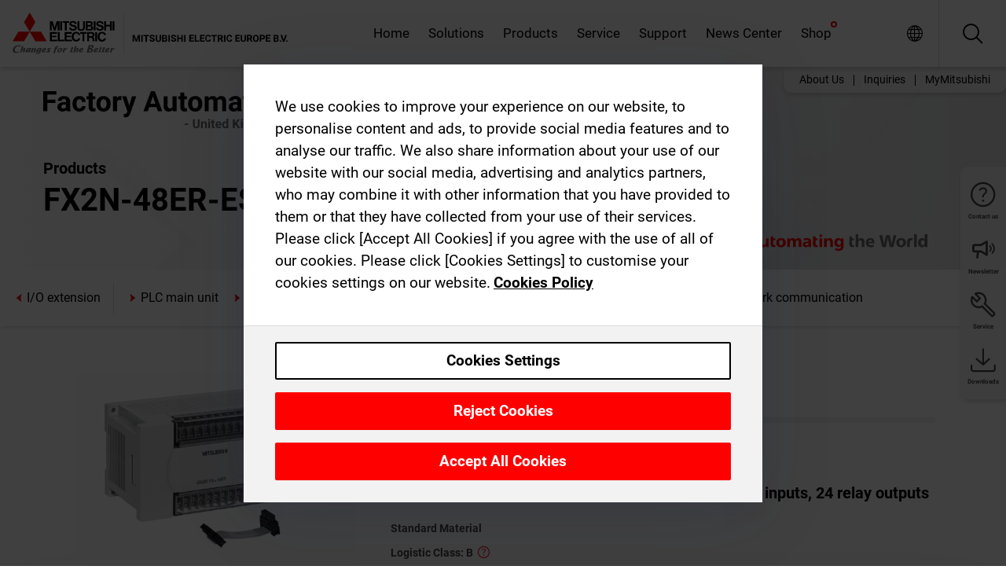

--- FILE ---
content_type: text/html; charset=utf-8
request_url: https://gb.mitsubishielectric.com/fa/products/cnt/plc/plc_fx/io-extension/fx2n-48er-es-ul.html
body_size: 12698
content:
<!DOCTYPE html><html lang="en-GB"><head><meta charSet="utf-8"/><meta name="viewport" content="width=device-width, initial-scale=1, maximum-scale=1, shrink-to-fit=no"/><meta name="description" content="Both &#x27;I/O Extension Units&#x27; with a built-in power supply and &#x27;I/O Extension Blocks&#x27; without a power supply are available in various I/O sizes and configurations."/><link rel="apple-touch-icon" sizes="180x180" href="/fa/_next/static/files/src/images/favicon/apple-touch-icon.a576e94e16661c7486e77fc16ca74afa.png"/><link rel="icon" type="image/png" sizes="32x32" href="/fa/_next/static/files/src/images/favicon/favicon-32x32.78b701aef25d51d878e4878571162938.png"/><link rel="icon" type="image/png" sizes="16x16" href="/fa/_next/static/files/src/images/favicon/favicon-16x16.2e8beea163ac4c258396a70fd1d4b03e.png"/><link rel="shortcut icon" href="/fa/_next/static/files/src/images/favicon/favicon.2fc59d6a311c8314039bf50a4b6cef3a.ico"/><link rel="manifest" href="/fa/_next/static/files/src/images/favicon/site.54961a6d8d02f30f416e4abae904e1ef.webmanifest" crossorigin="use-credentials"/><link rel="mask-icon" href="/fa/_next/static/files/src/images/favicon/safari-pinned-tab.23ac0e0c500b73aec26f41cff45a2b2f.svg" color="#e40520"/><meta name="msapplication-TileColor" content="#ffffff"/><meta name="msapplication-config" content="/fa/_next/static/files/src/images/favicon/browserconfig.3ac082469a9d37ced95b0b9cb788ad07.xml"/><meta name="theme-color" content="#ffffff"/><title>FX2N-48ER-ES/UL</title><link rel="canonical" href="https://gb.mitsubishielectric.com/fa/products/cnt/plc/plc_fx/io-extension/fx2n-48er-es-ul.html"/><link rel="alternate" hrefLang="no" href="https://no.mitsubishielectric.com/fa/products/cnt/plc/plc_fx/io-extension/fx2n-48er-es-ul.html"/><link rel="alternate" hrefLang="en-NO" href="https://no.mitsubishielectric.com/fa/no_en/products/cnt/plc/plc_fx/io-extension/fx2n-48er-es-ul.html"/><link rel="alternate" hrefLang="uk" href="https://ua.mitsubishielectric.com/fa/products/cnt/plc/plc_fx/io-extension/fx2n-48er-es-ul.html"/><link rel="alternate" hrefLang="en-UA" href="https://ua.mitsubishielectric.com/fa/ua_en/products/cnt/plc/plc_fx/io-extension/fx2n-48er-es-ul.html"/><link rel="alternate" hrefLang="sv" href="https://se.mitsubishielectric.com/fa/products/cnt/plc/plc_fx/io-extension/fx2n-48er-es-ul.html"/><link rel="alternate" hrefLang="en-SE" href="https://se.mitsubishielectric.com/fa/se_en/products/cnt/plc/plc_fx/io-extension/fx2n-48er-es-ul.html"/><link rel="alternate" hrefLang="en-IE" href="https://ie.mitsubishielectric.com/fa/products/cnt/plc/plc_fx/io-extension/fx2n-48er-es-ul.html"/><link rel="alternate" hrefLang="en-GB" href="https://gb.mitsubishielectric.com/fa/products/cnt/plc/plc_fx/io-extension/fx2n-48er-es-ul.html"/><link rel="alternate" hrefLang="tr" href="https://tr.mitsubishielectric.com/fa/products/cnt/plc/plc_fx/io-extension/fx2n-48er-es-ul.html"/><link rel="alternate" hrefLang="en-TR" href="https://tr.mitsubishielectric.com/fa/tr_en/products/cnt/plc/plc_fx/io-extension/fx2n-48er-es-ul.html"/><link rel="alternate" hrefLang="bg" href="https://bg.mitsubishielectric.com/fa/products/cnt/plc/plc_fx/io-extension/fx2n-48er-es-ul.html"/><link rel="alternate" hrefLang="ro" href="https://ro.mitsubishielectric.com/fa/products/cnt/plc/plc_fx/io-extension/fx2n-48er-es-ul.html"/><link rel="alternate" hrefLang="sl" href="https://si.mitsubishielectric.com/fa/products/cnt/plc/plc_fx/io-extension/fx2n-48er-es-ul.html"/><link rel="alternate" hrefLang="sk" href="https://sk.mitsubishielectric.com/fa/products/cnt/plc/plc_fx/io-extension/fx2n-48er-es-ul.html"/><link rel="alternate" hrefLang="en-SK" href="https://sk.mitsubishielectric.com/fa/sk_en/products/cnt/plc/plc_fx/io-extension/fx2n-48er-es-ul.html"/><link rel="alternate" hrefLang="cs" href="https://cz.mitsubishielectric.com/fa/products/cnt/plc/plc_fx/io-extension/fx2n-48er-es-ul.html"/><link rel="alternate" hrefLang="en-CZ" href="https://cz.mitsubishielectric.com/fa/cz_en/products/cnt/plc/plc_fx/io-extension/fx2n-48er-es-ul.html"/><link rel="alternate" hrefLang="hu" href="https://hu.mitsubishielectric.com/fa/products/cnt/plc/plc_fx/io-extension/fx2n-48er-es-ul.html"/><link rel="alternate" hrefLang="en-HU" href="https://hu.mitsubishielectric.com/fa/hu_en/products/cnt/plc/plc_fx/io-extension/fx2n-48er-es-ul.html"/><link rel="alternate" hrefLang="pl" href="https://pl.mitsubishielectric.com/fa/products/cnt/plc/plc_fx/io-extension/fx2n-48er-es-ul.html"/><link rel="alternate" hrefLang="en-PL" href="https://pl.mitsubishielectric.com/fa/pl_en/products/cnt/plc/plc_fx/io-extension/fx2n-48er-es-ul.html"/><link rel="alternate" hrefLang="es" href="https://es.mitsubishielectric.com/fa/products/cnt/plc/plc_fx/io-extension/fx2n-48er-es-ul.html"/><link rel="alternate" hrefLang="fr" href="https://fr.mitsubishielectric.com/fa/products/cnt/plc/plc_fx/io-extension/fx2n-48er-es-ul.html"/><link rel="alternate" hrefLang="en-FR" href="https://fr.mitsubishielectric.com/fa/fr_en/products/cnt/plc/plc_fx/io-extension/fx2n-48er-es-ul.html"/><link rel="alternate" hrefLang="it" href="https://it.mitsubishielectric.com/fa/products/cnt/plc/plc_fx/io-extension/fx2n-48er-es-ul.html"/><link rel="alternate" hrefLang="en-IT" href="https://it.mitsubishielectric.com/fa/it_en/products/cnt/plc/plc_fx/io-extension/fx2n-48er-es-ul.html"/><link rel="alternate" hrefLang="nl-BE" href="https://be.mitsubishielectric.com/fa/products/cnt/plc/plc_fx/io-extension/fx2n-48er-es-ul.html"/><link rel="alternate" hrefLang="nl" href="https://nl.mitsubishielectric.com/fa/products/cnt/plc/plc_fx/io-extension/fx2n-48er-es-ul.html"/><link rel="alternate" hrefLang="de" href="https://de.mitsubishielectric.com/fa/products/cnt/plc/plc_fx/io-extension/fx2n-48er-es-ul.html"/><link rel="alternate" hrefLang="en-DE" href="https://de.mitsubishielectric.com/fa/de_en/products/cnt/plc/plc_fx/io-extension/fx2n-48er-es-ul.html"/><link rel="alternate" hrefLang="en" href="https://emea.mitsubishielectric.com/fa/products/cnt/plc/plc_fx/io-extension/fx2n-48er-es-ul.html"/><link rel="alternate" hrefLang="x-default" href="https://emea.mitsubishielectric.com/fa/products/cnt/plc/plc_fx/io-extension/fx2n-48er-es-ul.html"/><meta name="next-head-count" content="46"/><link data-next-font="" rel="preconnect" href="/" crossorigin="anonymous"/><link rel="preload" href="/fa/_next/static/css/6943b53e47f56299.css" as="style"/><link rel="stylesheet" href="/fa/_next/static/css/6943b53e47f56299.css" data-n-g=""/><link rel="preload" href="/fa/_next/static/css/7809bb7da834c5e4.css" as="style"/><link rel="stylesheet" href="/fa/_next/static/css/7809bb7da834c5e4.css"/><link rel="preload" href="/fa/_next/static/css/5caab035cf548dcb.css" as="style"/><link rel="stylesheet" href="/fa/_next/static/css/5caab035cf548dcb.css"/><link rel="preload" href="/fa/_next/static/css/36169cc6e70816b8.css" as="style"/><link rel="stylesheet" href="/fa/_next/static/css/36169cc6e70816b8.css"/><link rel="preload" href="/fa/_next/static/css/b03faed2e3a1e386.css" as="style"/><link rel="stylesheet" href="/fa/_next/static/css/b03faed2e3a1e386.css"/><link rel="preload" href="/fa/_next/static/css/4e91afc5fcde397d.css" as="style"/><link rel="stylesheet" href="/fa/_next/static/css/4e91afc5fcde397d.css"/><link rel="preload" href="/fa/_next/static/css/52ff5c062de323c4.css" as="style"/><link rel="stylesheet" href="/fa/_next/static/css/52ff5c062de323c4.css"/><link rel="preload" href="/fa/_next/static/css/51b63c09a4fcbb25.css" as="style"/><link rel="stylesheet" href="/fa/_next/static/css/51b63c09a4fcbb25.css"/><link rel="preload" href="/fa/_next/static/css/2fe377d54ccd8bcc.css" as="style"/><link rel="stylesheet" href="/fa/_next/static/css/2fe377d54ccd8bcc.css"/><link rel="preload" href="/fa/_next/static/css/8b45db3e4b79d76d.css" as="style"/><link rel="stylesheet" href="/fa/_next/static/css/8b45db3e4b79d76d.css"/><link rel="preload" href="/fa/_next/static/css/319b433f6d83b539.css" as="style"/><link rel="stylesheet" href="/fa/_next/static/css/319b433f6d83b539.css"/><link rel="preload" href="/fa/_next/static/css/8d246778fae1cbd3.css" as="style"/><link rel="stylesheet" href="/fa/_next/static/css/8d246778fae1cbd3.css"/><link rel="preload" href="/fa/_next/static/css/6e3d3207063d673d.css" as="style"/><link rel="stylesheet" href="/fa/_next/static/css/6e3d3207063d673d.css"/><noscript data-n-css=""></noscript><script defer="" nomodule="" src="/fa/_next/static/chunks/polyfills-42372ed130431b0a.js"></script><script defer="" src="/fa/_next/static/chunks/9039.ca826586d239fee1.js"></script><script defer="" src="/fa/_next/static/chunks/5399.58e2aac638b4d14e.js"></script><script defer="" src="/fa/_next/static/chunks/i18n-en.efd5ac3e94df725f.js"></script><script defer="" src="/fa/_next/static/chunks/9762.b57a9bf4ad2d671b.js"></script><script defer="" src="/fa/_next/static/chunks/4761-0063ed188b43a65f.js"></script><script defer="" src="/fa/_next/static/chunks/851.e8e443f58082611c.js"></script><script defer="" src="/fa/_next/static/chunks/2848.5bee2b4013ed37d3.js"></script><script defer="" src="/fa/_next/static/chunks/4474.033f76711d47eea8.js"></script><script defer="" src="/fa/_next/static/chunks/8834-17b125b1bbfb86f3.js"></script><script defer="" src="/fa/_next/static/chunks/5285.e251bc5d5816cb4a.js"></script><script defer="" src="/fa/_next/static/chunks/6711.e8ea6bf3d1b2be6d.js"></script><script defer="" src="/fa/_next/static/chunks/6233.1ded2324f0aad072.js"></script><script defer="" src="/fa/_next/static/chunks/7318.af33bc677d457f62.js"></script><script src="/fa/_next/static/chunks/webpack-9055214fda108709.js" defer=""></script><script src="/fa/_next/static/chunks/framework-978a6051e6d0c57a.js" defer=""></script><script src="/fa/_next/static/chunks/main-01a8f294476b3c7a.js" defer=""></script><script src="/fa/_next/static/chunks/pages/_app-a2b5c0f5021879c5.js" defer=""></script><script src="/fa/_next/static/chunks/pages/products/%5B...path%5D-47d169f5b57e8fca.js" defer=""></script><script src="/fa/_next/static/Kti1beL54EXwMtSYaGG6b/_buildManifest.js" defer=""></script><script src="/fa/_next/static/Kti1beL54EXwMtSYaGG6b/_ssgManifest.js" defer=""></script></head><body><div class="app-wrapper"><div id="__next"><style>
    #nprogress {
      pointer-events: none;
    }
    #nprogress .bar {
      background: #29D;
      position: fixed;
      z-index: 9999;
      top: 0;
      left: 0;
      width: 100%;
      height: 3px;
    }
    #nprogress .peg {
      display: block;
      position: absolute;
      right: 0px;
      width: 100px;
      height: 100%;
      box-shadow: 0 0 10px #29D, 0 0 5px #29D;
      opacity: 1;
      -webkit-transform: rotate(3deg) translate(0px, -4px);
      -ms-transform: rotate(3deg) translate(0px, -4px);
      transform: rotate(3deg) translate(0px, -4px);
    }
    #nprogress .spinner {
      display: block;
      position: fixed;
      z-index: 1031;
      top: 15px;
      right: 15px;
    }
    #nprogress .spinner-icon {
      width: 18px;
      height: 18px;
      box-sizing: border-box;
      border: solid 2px transparent;
      border-top-color: #29D;
      border-left-color: #29D;
      border-radius: 50%;
      -webkit-animation: nprogresss-spinner 400ms linear infinite;
      animation: nprogress-spinner 400ms linear infinite;
    }
    .nprogress-custom-parent {
      overflow: hidden;
      position: relative;
    }
    .nprogress-custom-parent #nprogress .spinner,
    .nprogress-custom-parent #nprogress .bar {
      position: absolute;
    }
    @-webkit-keyframes nprogress-spinner {
      0% {
        -webkit-transform: rotate(0deg);
      }
      100% {
        -webkit-transform: rotate(360deg);
      }
    }
    @keyframes nprogress-spinner {
      0% {
        transform: rotate(0deg);
      }
      100% {
        transform: rotate(360deg);
      }
    }
  </style><div class="Header_root__pzmj4"><div class="headroom-wrapper"><div class="headroom headroom--unfixed"><div class="Header_headerWrapper__DekL_"><div class="Header_header__WnKkU"><div class="Grid_containerFluidLg__zRTdk"><div class="Header_top__0s1Xl"><a rel="follow" class="Logo_root__QbgAT" href="https://gb.mitsubishielectric.com/fa"><img class="Logo_logo__qW1eN" src="/fa/_next/static/files/src/images/theme/mefa/logo/logo-europe.156c24cd4cf95dc2ee1aa4f85f38cab0.svg" alt="MITSUBISHI ELECTRIC Changes for the Better"/></a><div class="Header_navWrapper__ySc6C Header_desktop__JZ5s_"><div class="MainNavigation_root__KGiMA Header_mainNavigation__YuL_M"></div></div><div class="Header_topAside__8CrKi"><a class="IconLink_root___zYZ3 Header_link__x2oft Header_desktop__JZ5s_" rel="follow noopener noreferrer " href="https://www.mitsubishielectric.com/fa/worldwide/index.html" target="popup"><span class="IconLink_icon__epuhu Header_link--icon__FXSJK icon-global"></span><span class="IconLink_iconRight__ElcD5 Header_link--iconRight__cHMZM icon-blank"></span></a><span class="Header_linkWrapper__dub_r Header_desktop__JZ5s_"><a class="IconLink_root___zYZ3 Header_linkSearch__5e0ZV" rel="follow noopener noreferrer "><span class="IconLink_icon__epuhu Header_linkSearch--icon__bmubY icon-search"></span></a><div class="Search_root__5pOaT Search_isCustom__R1uVW"><div class="Search_fieldWrapper__4XmwP"><div class="Search_fieldWrapperContent__YWu_g"><a class="Search_showAdvancedSearchLink__nTAoW BasicLink_isStyless__0CAHH" rel="follow noopener noreferrer " href="https://gb.mitsubishielectric.com/fa/advanced-search?q="><span class="Search_fieldIcon__rRCsr icon-search"></span></a></div></div><div class=""><div></div></div></div></span><div class="Header_triggersWrap__7hFWw Header_phone__zj2yS"><a class="IconLink_root___zYZ3 Header_link__x2oft" rel="follow noopener noreferrer "><span class="IconLink_icon__epuhu Header_link--icon__FXSJK icon-menu"></span></a></div></div></div></div><div class="Header_floatingMenus__IL4PM Header_desktop__JZ5s_"><div class="HeaderLinks_root__4EjxV Header_floatingMenu__BrMSb"><a class="HeaderLinks_link__0Biow HeaderLinks_phone__CSCD6" rel="follow noopener noreferrer " href="https://www.mitsubishielectric.com/fa/worldwide/index.html" target="_blank"><button class="Button_root__PfW0G HeaderLinks_btn__8LBuH Button_link__99QS3"><span class="Button_label___b9zT"><span>Locations Worldwide</span></span></button><span class="HeaderLinks_icon__xl0Rj icon-external HeaderLinks_externalIcon__AznLw"></span></a><a class="Subheader_link__G6ZZ_" rel="follow noopener noreferrer "><button disabled="" class="Button_root__PfW0G Subheader_btn__WJO6c Button_link__99QS3 Button_is-disabled__ML_N2 Subheader_btn--is-disabled__IY7JT"><span class="Button_label___b9zT"><span>MyMitsubishi</span></span></button></a></div></div></div><div class="Header_menuCollapsible__O_D04"><div class="MainNavigation_root__KGiMA MainNavigation_isBlock__3KsSU"></div></div></div></div></div></div><div><div class="PageMainTeaser_root__t9v9D Content_teaser___1bS2 PageMainTeaser_third__ftP0k PageMainTeaser_hasAutomatingTheWorld__T2uDz"><span class="LazyImage_imageWrapper__KC5Sz PageMainTeaser_imageWrapper__yVzAP LazyImage_imageAbsolute__bdoNy"><span class="LazyImage_imageElement__JKU7j"></span><noscript><img class="LazyImage_imageElement__JKU7j" src="/fa/_next/static/files/src/images/tiers/Products-background-3rd-tier.be581767a2fbff7cf5c8cbecab047847.jpg"/></noscript></span><div class="PageMainTeaser_content__MC_iv"><div class="PageMainTeaser_faLogo__Y9ZXR"><img src="/fa/_next/static/files/src/images/theme/mefa/logo/fa_logo_unitedkingdom.3405fcd10bf14847934ba251dba11025.svg" alt="Factory Automation" class="PageMainTeaser_faLogo__Y9ZXR"/></div><div class="PageMainTeaser_titleArea__BdS5X"><div class="PageMainTeaser_mainTitle__BCNL6">Programmable Controllers MELSEC</div><h1 class="PageMainTeaser_subTitle__i8bRR">FX2N-48ER-ES/UL</h1></div><img src="/fa/_next/static/files/src/images/theme/mefa/logo/atw.274bd77a24f3b3a3d550ebfc3a736bba.svg" alt="Automating the World" class="PageMainTeaser_atwLogo__Ly1sP"/></div></div><div class="Content_pageNav__GD4_w"><div class="SidebarNavigation_root__4_J9f"><div class="SidebarNavigation_container__0G3P9 Grid_containerFluidLg__zRTdk"><div class="SidebarNavigation_content__jUW4Q"><div class="SidebarNavigation_header__NWpvP"><span style="display:contents"><a class="IconLink_root___zYZ3 SidebarNavigation_navLink__IydTR" rel="follow noopener noreferrer " href="https://gb.mitsubishielectric.com/fa/products/cnt/plc/plc_fx/io-extension"><span class="IconLink_icon__epuhu icon-navigation_condensed_left"></span><span>I/O extension</span></a></span></div><ul class="SidebarNavigation_nav__KaPOO"><li class="SidebarNavigation_navItem__U6wv6"><span style="display:contents"><a class="IconLink_root___zYZ3 SidebarNavigation_navLink__IydTR" rel="follow noopener noreferrer " href="https://gb.mitsubishielectric.com/fa/products/cnt/plc/plc_fx/plc-main-unit"><span class="IconLink_icon__epuhu icon-navigation_condensed_right"></span><span class="IconLink_label__ZVIm8">PLC main unit</span></a></span></li><li class="SidebarNavigation_navItem__U6wv6"><span style="display:contents"><a class="IconLink_root___zYZ3 SidebarNavigation_navLink__IydTR IconLink_link--isActive__8_Ek1 SidebarNavigation_navLink--link--isActive__2g4tM" rel="follow noopener noreferrer " href="https://gb.mitsubishielectric.com/fa/products/cnt/plc/plc_fx/io-extension"><span class="IconLink_icon__epuhu icon-navigation_condensed_right"></span><span class="IconLink_label__ZVIm8">I/O extension</span></a></span></li><li class="SidebarNavigation_navItem__U6wv6"><span style="display:contents"><a class="IconLink_root___zYZ3 SidebarNavigation_navLink__IydTR" rel="follow noopener noreferrer " href="https://gb.mitsubishielectric.com/fa/products/cnt/plc/plc_fx/analog-control"><span class="IconLink_icon__epuhu icon-navigation_condensed_right"></span><span class="IconLink_label__ZVIm8">Analog control</span></a></span></li><li class="SidebarNavigation_navItem__U6wv6"><span style="display:contents"><a class="IconLink_root___zYZ3 SidebarNavigation_navLink__IydTR" rel="follow noopener noreferrer " href="https://gb.mitsubishielectric.com/fa/products/cnt/plc/plc_fx/highspeed-counting"><span class="IconLink_icon__epuhu icon-navigation_condensed_right"></span><span class="IconLink_label__ZVIm8">High-speed counting</span></a></span></li><li class="SidebarNavigation_navItem__U6wv6"><span style="display:contents"><a class="IconLink_root___zYZ3 SidebarNavigation_navLink__IydTR" rel="follow noopener noreferrer " href="https://gb.mitsubishielectric.com/fa/products/cnt/plc/plc_fx/positioning-control"><span class="IconLink_icon__epuhu icon-navigation_condensed_right"></span><span class="IconLink_label__ZVIm8">Positioning control</span></a></span></li><li class="SidebarNavigation_navItem__U6wv6"><span style="display:contents"><a class="IconLink_root___zYZ3 SidebarNavigation_navLink__IydTR" rel="follow noopener noreferrer " href="https://gb.mitsubishielectric.com/fa/products/cnt/plc/plc_fx/network-communication"><span class="IconLink_icon__epuhu icon-navigation_condensed_right"></span><span class="IconLink_label__ZVIm8">Network communication</span></a></span></li></ul></div></div></div></div><div class="Content_container__7GVkA Grid_containerFluidLg__zRTdk"><div class="Content_cols__TZMBM"><div class="Content_nav__a5JlZ"></div><div class="Content_main__yCJUN"><div class="LoadingAnimation_root__4YuiU"><div class="LoadingAnimation_content__QRPsp"><img src="/fa/_next/static/files/src/images/animation/loading-robot-hand.6ea907a67299ad5829899eb0c24c34b6.gif" class="LoadingAnimation_gif__ImD_w LoadingAnimation_gif-medium__LNo2h" alt=""/><span class="LoadingAnimation_label__vIQCR LoadingAnimation_label-medium__3IXMC">Loading...</span></div></div></div></div><div class="Content_aside__SGr8u"><div class="FloatingSidebar_root__VE_X0"><div class="FloatingSidebarNavigation_root__hnt95"><div class="FloatingSidebarNavigation_menu__3Ojsk"><ul class="FloatingSidebarNavigation_nav__Tc9ac"><li class="FloatingSidebarNavigation_navItem__bRe87"><a class="IconLink_root___zYZ3 FloatingSidebarNavigation_navLink__blKCT" rel="follow noopener noreferrer " href="https://gb.mitsubishielectric.com/fa/service"><span class="IconLink_icon__epuhu FloatingSidebarNavigation_navLink--icon__dNjSi icon-tool"></span><span class="IconLink_label__ZVIm8 FloatingSidebarNavigation_navLink--label__SOBtC">Service</span></a></li><li class="FloatingSidebarNavigation_navItem__bRe87"><a class="IconLink_root___zYZ3 FloatingSidebarNavigation_navLink__blKCT" rel="follow noopener noreferrer " href="https://gb.mitsubishielectric.com/fa/advanced-search?ct=document&amp;sb=date"><span class="IconLink_icon__epuhu FloatingSidebarNavigation_navLink--icon__dNjSi icon-download"></span><span class="IconLink_label__ZVIm8 FloatingSidebarNavigation_navLink--label__SOBtC">Downloads</span></a></li></ul></div></div></div></div><div class="BackToTopButton_root__XrELz BackToTopButton_hidden__AbOqJ"><button type="button" class="Button_root__PfW0G BackToTopButton_button__G_GWl Button_black__u0oxO"><span class="Button_icon__x31Nw BackToTopButton_button--icon__LghVg icon-chevron-up" aria-hidden="true"></span></button></div></div></div><div class="Footer_root__9thnv"><div class="Footer_breadcrumbs__Cp3SD"><div class="Footer_container__Lyq6N Grid_containerFluidLg__zRTdk"><div class="Breadcrumbs_root__8Q1M5"><ul class="Breadcrumbs_list__G9w2Y"><li class="Breadcrumbs_listItem__gjm_y"><span style="display:contents"><a class="Breadcrumbs_link__Ty0Lq" rel="follow noopener noreferrer " href="https://gb.mitsubishielectric.com/fa/products/cnt">Controllers</a></span></li><li class="Breadcrumbs_listItem__gjm_y"><span style="display:contents"><a class="Breadcrumbs_link__Ty0Lq" rel="follow noopener noreferrer " href="https://gb.mitsubishielectric.com/fa/products/cnt/plc">Programmable Controllers MELSEC</a></span></li><li class="Breadcrumbs_listItem__gjm_y"><span style="display:contents"><a class="Breadcrumbs_link__Ty0Lq" rel="follow noopener noreferrer " href="https://gb.mitsubishielectric.com/fa/products/cnt/plc/plc_fx">MELSEC-F Series</a></span></li><li class="Breadcrumbs_listItem__gjm_y"><span style="display:contents"><a class="Breadcrumbs_link__Ty0Lq" rel="follow noopener noreferrer " href="https://gb.mitsubishielectric.com/fa/products/cnt/plc/plc_fx/io-extension">I/O extension</a></span></li><li class="Breadcrumbs_listItem__gjm_y"><span class="Breadcrumbs_active__ZhcEo">FX2N-48ER-ES/UL</span></li></ul></div></div></div><div class="Footer_footer__WZb4K"><div class="Footer_containerMain__gMjns Grid_containerFluidLg__zRTdk"><div class="Footer_content__Xp_oM"><ul class="Footer_nav__WNpOs"></ul><div class="Footer_copyright__WazQd"><span></span></div></div></div></div></div></div></div><script id="__NEXT_DATA__" type="application/json">{"props":{"pageProps":{"baseUrl":"/products","categoryUrl":"/cnt/plc/plc_fx/io-extension","params":{"$baseName":"fx2n-48er-es-ul"},"url":"/cnt/plc/plc_fx/io-extension/fx2n-48er-es-ul.html","categoryDataResult":{"productCategoryByUrl":{"__typename":"ProductCategory","id":"blte1198ebf418dafb0","title":"I/O extension","additionalTitle":"","descriptionHeader":null,"description":"Both 'I/O Extension Units' with a built-in power supply and 'I/O Extension Blocks' without a power supply are available in various I/O sizes and configurations.","url":"/cnt/plc/plc_fx/io-extension","isFinal":true,"isGeneral":false,"isTeaserOnly":false,"isInheritedTeaserOnly":false,"showSideNavigation":true,"showThirdLevelSubCategories":true,"showTeaserDescription":null,"collapsibleType":"","maxNumberOfLines":1,"showAnchorLinks":false,"contentCollapsed":false,"overrideCollapsibleTitle":null,"content":null,"image":{"__typename":"Image","url":"https://eu-images.contentstack.com/v3/assets/blt5412ff9af9aef77f/bltcb6f3c1f33fe5faa/65a7d1e70d8621040a4fc6e2/f_io_extension_thumb.png?auto=webp\u0026quality=100\u0026format=jpg\u0026disable=upscale","title":"Product Image | Controllers | Programmable Controllers MELSEC | MELSEC-F Series | I/O extension"},"subNavigation":[],"generalCategoryNavigation":[],"parentPath":[{"__typename":"ProductCategoryNavigationData","id":"bltcf86a86214811ad4","title":"Controllers","url":"/cnt","productCategoryGroups":[{"__typename":"ProductCategoryGroupNavigationData","id":"blt29f1ce0926dfc433","image":null,"elements":[{"__typename":"ProductCategory","id":"blt7dad488e11267ae4","title":"Programmable Automation Controllers MELSEC","type":"product_category","url":"/cnt/mxc","isInheritedTeaserOnly":false,"isTeaserOnly":false,"isGeneral":false},{"__typename":"ProductCategory","id":"blt8a003fa7b726dd0b","title":"Programmable Controllers MELSEC","type":"product_category","url":"/cnt/plc","isInheritedTeaserOnly":false,"isTeaserOnly":false,"isGeneral":false},{"__typename":"ProductCategory","id":"blta58c739403527cfe","title":"Motion Controllers","type":"product_category","url":"/cnt/ssc","isInheritedTeaserOnly":false,"isTeaserOnly":false,"isGeneral":false}],"description":null,"showElementImage":true,"showElementDescription":true,"showMainLinkOnly":false,"elementAreTeasersOnly":false}],"subNavigation":[],"generalCategoryNavigation":[]},{"__typename":"ProductCategoryNavigationData","id":"blt8a003fa7b726dd0b","title":"Programmable Controllers MELSEC","url":"/cnt/plc","productCategoryGroups":[{"__typename":"ProductCategoryGroupNavigationData","id":"blt620fc7a2b266599e","image":null,"elements":[{"__typename":"ProductCategory","id":"blt4f6878937f9a2b1c","title":"MELSEC iQ-R Series","type":"product_category","url":"/cnt/plc/plcr","isInheritedTeaserOnly":false,"isTeaserOnly":false,"isGeneral":false},{"__typename":"ProductCategory","id":"bltef8d9df031dc6d89","title":"MELSEC iQ-F Series","type":"product_category","url":"/cnt/plc/plcf","isInheritedTeaserOnly":false,"isTeaserOnly":false,"isGeneral":false},{"__typename":"ProductCategory","id":"bltd3324f3b8f319aa1","title":"MELSEC System Q","type":"product_category","url":"/cnt/plc/plcq","isInheritedTeaserOnly":false,"isTeaserOnly":false,"isGeneral":false},{"__typename":"ProductCategory","id":"bltb7fe5fb8cb5759c3","title":"MELSEC-L Series","type":"product_category","url":"/cnt/plc/plcl","isInheritedTeaserOnly":false,"isTeaserOnly":false,"isGeneral":false},{"__typename":"ProductCategory","id":"blteb2bb06059606143","title":"MELSEC-F Series","type":"product_category","url":"/cnt/plc/plc_fx","isInheritedTeaserOnly":false,"isTeaserOnly":false,"isGeneral":false},{"__typename":"ProductCategory","id":"blt7741dd4d1cff6f04","title":"Network related products","type":"product_category","url":"/cnt/plc/plcccl","isInheritedTeaserOnly":false,"isTeaserOnly":false,"isGeneral":false},{"__typename":"ProductCategory","id":"blt972cba90150c2a04","title":"Options","type":"product_category","url":"/cnt/plc/options","isInheritedTeaserOnly":false,"isTeaserOnly":false,"isGeneral":false},{"__typename":"ProductCategory","id":"blt9fb817cbc10ff0f3","title":"PLC engineering software","type":"product_category","url":"/cnt/plc/plceng","isInheritedTeaserOnly":false,"isTeaserOnly":false,"isGeneral":false}],"description":null,"showElementImage":true,"showElementDescription":true,"showMainLinkOnly":true,"elementAreTeasersOnly":false},{"__typename":"ProductCategoryGroupNavigationData","id":"bltd84807be338aaa6f","image":null,"elements":[{"__typename":"ProductCategory","id":"bltf9c3b259c7c58b19","title":"iQ Works2","type":"product_category","url":"/cnt/plc/plceng/iq_works","isInheritedTeaserOnly":false,"isTeaserOnly":false,"isGeneral":false},{"__typename":"ProductCategory","id":"blt84aab750b0800fc0","title":"GX Works","type":"product_category","url":"/cnt/plc/plceng/gx_works2","isInheritedTeaserOnly":false,"isTeaserOnly":false,"isGeneral":false},{"__typename":"ProductCategory","id":"blt3420f3d4677666b1","title":"e-Manual","type":"product_category","url":"/cnt/plc/plceng/e-manual","isInheritedTeaserOnly":false,"isTeaserOnly":false,"isGeneral":false},{"__typename":"ProductCategory","id":"bltc4dcfef00659b4a3","title":"MX Component","type":"product_category","url":"/cnt/plc/plceng/mx_components","isInheritedTeaserOnly":false,"isTeaserOnly":false,"isGeneral":false},{"__typename":"ProductCategory","id":"blt530700f5c812b24d","title":"MX Sheet","type":"product_category","url":"/cnt/plc/plceng/mx-sheet","isInheritedTeaserOnly":false,"isTeaserOnly":false,"isGeneral":false},{"__typename":"ProductCategory","id":"blt1d64af05a1338e4f","title":"Other engineering softwares","type":"product_category","url":"/cnt/plc/plceng/other_eng","isInheritedTeaserOnly":false,"isTeaserOnly":false,"isGeneral":false},{"__typename":"ProductCategory","id":"blt26c8f75393978d6b","title":"Peripheral equipment support tools","type":"product_category","url":"/cnt/plc/plceng/support_tools","isInheritedTeaserOnly":false,"isTeaserOnly":false,"isGeneral":false}],"description":null,"showElementImage":true,"showElementDescription":true,"showMainLinkOnly":true,"elementAreTeasersOnly":true},{"__typename":"ProductCategoryGroupNavigationData","id":"blt5b00c399f9d0235a","image":null,"elements":[{"__typename":"ProductCategory","id":"blt6dce7f14139d492f","title":"All CPUs","type":"product_category","url":"/cnt/plc/allcpu","isInheritedTeaserOnly":false,"isTeaserOnly":false,"isGeneral":true},{"__typename":"ProductCategory","id":"blt2bac9198e34fedb7","title":"All Software","type":"product_category","url":"/cnt/plc/allsoftware","isInheritedTeaserOnly":false,"isTeaserOnly":false,"isGeneral":true},{"__typename":"ProductCategory","id":"blt523726b9143b6c03","title":"All Power Supplies","type":"product_category","url":"/cnt/plc/allpowersupply","isInheritedTeaserOnly":false,"isTeaserOnly":false,"isGeneral":true},{"__typename":"ProductCategory","id":"blt5a0a9e4b35e67c04","title":"All Base Units","type":"product_category","url":"/cnt/plc/allbaseunit","isInheritedTeaserOnly":false,"isTeaserOnly":false,"isGeneral":true},{"__typename":"ProductCategory","id":"blt3aa8d308e86406b6","title":"All Digital I/O Modules","type":"product_category","url":"/cnt/plc/alldigitaliomodule","isInheritedTeaserOnly":false,"isTeaserOnly":false,"isGeneral":true},{"__typename":"ProductCategory","id":"blt2fdd7b50f94c1e50","title":"All Analogue I/O Modules","type":"product_category","url":"/cnt/plc/analogueiomodule","isInheritedTeaserOnly":false,"isTeaserOnly":false,"isGeneral":true},{"__typename":"ProductCategory","id":"blt37d3e15567fccdb3","title":"All Counter/Positioning Modules","type":"product_category","url":"/cnt/plc/allcounterpositioningmodule","isInheritedTeaserOnly":false,"isTeaserOnly":false,"isGeneral":true},{"__typename":"ProductCategory","id":"blt59bb8f2aac686d24","title":"All Network/Communication Modules","type":"product_category","url":"/cnt/plc/allnetworkcommunicationmodule","isInheritedTeaserOnly":false,"isTeaserOnly":false,"isGeneral":true},{"__typename":"ProductCategory","id":"blt061b411268d8c553","title":"All Options","type":"product_category","url":"/cnt/plc/alloption","isInheritedTeaserOnly":false,"isTeaserOnly":false,"isGeneral":true}],"description":null,"showElementImage":false,"showElementDescription":false,"showMainLinkOnly":false,"elementAreTeasersOnly":false},{"__typename":"ProductCategoryGroupNavigationData","id":"bltb2d5bdee146b2554","image":null,"elements":[],"description":null,"showElementImage":false,"showElementDescription":false,"showMainLinkOnly":false,"elementAreTeasersOnly":false}],"subNavigation":[],"generalCategoryNavigation":[]},{"__typename":"ProductCategoryNavigationData","id":"blteb2bb06059606143","title":"MELSEC-F Series","url":"/cnt/plc/plc_fx","productCategoryGroups":[{"__typename":"ProductCategoryGroupNavigationData","id":"blt36269dd7df75e78f","image":null,"elements":[{"__typename":"ProductCategory","id":"blt573f195a02ea6c53","title":"PLC main unit","type":"product_category","url":"/cnt/plc/plc_fx/plc-main-unit","isInheritedTeaserOnly":false,"isTeaserOnly":false,"isGeneral":false},{"__typename":"ProductCategory","id":"blte1198ebf418dafb0","title":"I/O extension","type":"product_category","url":"/cnt/plc/plc_fx/io-extension","isInheritedTeaserOnly":false,"isTeaserOnly":false,"isGeneral":false},{"__typename":"ProductCategory","id":"blt83a3ceead0991f76","title":"Analog control","type":"product_category","url":"/cnt/plc/plc_fx/analog-control","isInheritedTeaserOnly":false,"isTeaserOnly":false,"isGeneral":false},{"__typename":"ProductCategory","id":"bltcb9bbf7b93ae9735","title":"High-speed counting","type":"product_category","url":"/cnt/plc/plc_fx/highspeed-counting","isInheritedTeaserOnly":false,"isTeaserOnly":false,"isGeneral":false},{"__typename":"ProductCategory","id":"blt902d1e93e2dbcee6","title":"Positioning control","type":"product_category","url":"/cnt/plc/plc_fx/positioning-control","isInheritedTeaserOnly":false,"isTeaserOnly":false,"isGeneral":false},{"__typename":"ProductCategory","id":"blt000b7a1627c9f0e8","title":"Network communication","type":"product_category","url":"/cnt/plc/plc_fx/network-communication","isInheritedTeaserOnly":false,"isTeaserOnly":false,"isGeneral":false}],"description":null,"showElementImage":true,"showElementDescription":true,"showMainLinkOnly":false,"elementAreTeasersOnly":false}],"subNavigation":[],"generalCategoryNavigation":[]}],"seo":{"__typename":"Seo","title":"I/O extension","description":"Both 'I/O Extension Units' with a built-in power supply and 'I/O Extension Blocks' without a power supply are available in various I/O sizes and configurations.","portalName":"United Kingdom","fallbackTitle":"I/O extension"},"menus":[],"pageMainTeaser":{"__typename":"PageMainTeaser","level":"third","background":{"__typename":"Image","id":"blt5c15b76859a35e60","title":"Wave background 3rd tier","url":"https://eu-images.contentstack.com/v3/assets/blt5412ff9af9aef77f/blt84cfd69a077f21b4/655dbd5e323a8f040a9ee4f2/wave-background-3rd-tier.jpg?auto=webp\u0026quality=100\u0026format=jpg\u0026disable=upscale"},"foreground":null,"factoryAutomationColor":"black","pageTitleColor":"black","sublineText":null,"showAutomatingTheWorldText":true},"fallbackPageMainTeaser":null,"overviewTeaser":{"__typename":"OverviewTeaser","headline":null,"text":null,"link":null,"image":null,"imageLink":{"__typename":"Link","url":null},"representation":"solution"},"catchphraseTeaser":null,"categoryGroups":[]}},"productDataResult":{"productByUrl":{"__typename":"Product","id":"bltae4fbf0d169f74e8","title":"FX2N-48ER-ES/UL","additionalTitle":null,"shortDescription":"PLC, FX2N Compact extension unit AC 100-240 V; 24 inputs, 24 relay outputs","additionalDescription":null,"hasRelatedDocuments":true,"published":"2026-01-12T19:04:48.182Z","created":"2025-09-10T15:02:47.489Z","version":21,"slug":"fx2n-48er-es-ul","code":"65571","url":"/fx2n-48er-es-ul","price":null,"materialGroup":"10.STANDARD.ITEM","meeMemoText":null,"logisticClass":"B","materialType":"ZHWA","boostInSearch":false,"consumptionl3m":3.667,"meta":[{"__typename":"Meta","key":"ABCIndicator","value":"\"B\""},{"__typename":"Meta","key":"materialType","value":"\"ZHWA\""},{"__typename":"Meta","key":"extMatGroupLangKey","value":"\"10.STANDARD.ITEM\""},{"__typename":"Meta","key":"listPrices","value":"[{\"catalog\":\"FA_IA_0410_01_10\",\"listPrices\":[{\"currencyIso\":\"EUR\",\"customerListPrice\":\"EB\",\"formattedValue\":\"€ 678,60\",\"priceType\":\"BUY\",\"value\":678.6},{\"currencyIso\":\"EUR\",\"customerListPrice\":\"EG\",\"formattedValue\":\"€ 844,00\",\"priceType\":\"BUY\",\"value\":844},{\"currencyIso\":\"NOK\",\"customerListPrice\":\"EO\",\"formattedValue\":\"NOK7,459.00\",\"priceType\":\"BUY\",\"value\":7459},{\"currencyIso\":\"SEK\",\"customerListPrice\":\"ES\",\"formattedValue\":\"SEK5,443.00\",\"priceType\":\"BUY\",\"value\":5443},{\"currencyIso\":\"EUR\",\"formattedValue\":\"€ 551,44\",\"priceType\":\"BUY\",\"value\":551.44},{\"currencyIso\":\"GBP\",\"formattedValue\":\"£481.19\",\"priceType\":\"BUY\",\"value\":481.19}]},{\"catalog\":\"FA_IA_0210_01_10\",\"listPrices\":[{\"currencyIso\":\"EUR\",\"formattedValue\":\"€ 666,50\",\"priceType\":\"BUY\",\"value\":666.5}]},{\"catalog\":\"FA_IA_0310_01_10\",\"listPrices\":[{\"currencyIso\":\"GBP\",\"formattedValue\":\"£723.50\",\"priceType\":\"BUY\",\"value\":723.5}]},{\"catalog\":\"FA_IA_0510_01_10\",\"listPrices\":[{\"currencyIso\":\"EUR\",\"customerListPrice\":\"G1\",\"formattedValue\":\"€211.49\",\"priceType\":\"BUY\",\"value\":211.49},{\"currencyIso\":\"EUR\",\"customerListPrice\":\"G3\",\"formattedValue\":\"€243.11\",\"priceType\":\"BUY\",\"value\":243.11},{\"currencyIso\":\"GBP\",\"customerListPrice\":\"G4\",\"formattedValue\":\"£180.93\",\"priceType\":\"BUY\",\"value\":180.93},{\"currencyIso\":\"RUB\",\"customerListPrice\":\"G9\",\"formattedValue\":\"₽18,685.53\",\"priceType\":\"BUY\",\"value\":18685.53}]},{\"catalog\":\"FA_IA_0610_01_10\",\"listPrices\":[{\"currencyIso\":\"EUR\",\"customerListPrice\":\"I0\",\"formattedValue\":\"€715.00\",\"priceType\":\"BUY\",\"value\":715},{\"currencyIso\":\"EUR\",\"formattedValue\":\"€715.00\",\"priceType\":\"BUY\",\"value\":715}]},{\"catalog\":\"FA_IA_0910_01_10\",\"listPrices\":[{\"currencyIso\":\"EUR\",\"customerListPrice\":\"EE\",\"formattedValue\":\"€768.54\",\"priceType\":\"BUY\",\"value\":768.54},{\"currencyIso\":\"GBP\",\"customerListPrice\":\"EF\",\"formattedValue\":\"£455.29\",\"priceType\":\"BUY\",\"value\":455.29}]},{\"catalog\":\"FA_IA_1100_01_10\",\"listPrices\":[{\"currencyIso\":\"EUR\",\"formattedValue\":\"€ 879,15\",\"priceType\":\"BUY\",\"value\":879.15}]},{\"catalog\":\"FA_IA_1510_01_10\",\"listPrices\":[{\"currencyIso\":\"EUR\",\"customerListPrice\":\"EB\",\"formattedValue\":\"€ 678,60\",\"priceType\":\"BUY\",\"value\":678.6},{\"currencyIso\":\"SEK\",\"customerListPrice\":\"ES\",\"formattedValue\":\"SEK7,459.00\",\"priceType\":\"BUY\",\"value\":7459}]},{\"catalog\":\"FA_IA_1710_01_10\",\"listPrices\":[{\"currencyIso\":\"CZK\",\"customerListPrice\":\"PE\",\"formattedValue\":\"Kč15,541.37\",\"priceType\":\"BUY\",\"value\":15541.37},{\"currencyIso\":\"EUR\",\"customerListPrice\":\"PE\",\"formattedValue\":\"€603.90\",\"priceType\":\"BUY\",\"value\":603.9},{\"currencyIso\":\"EUR\",\"customerListPrice\":\"PF\",\"formattedValue\":\"€603.90\",\"priceType\":\"BUY\",\"value\":603.9}]}]"}],"catalogs":["FA_IA_0410_01_10","FA_IA_0410_01_10_EUR_EB","FA_IA_0410_01_10_EUR_EG","FA_IA_0410_01_10_NOK_EO","FA_IA_0410_01_10_SEK_ES","FA_IA_0410_01_10_EUR","FA_IA_0410_01_10_GBP","FA_IA_0210_01_10","FA_IA_0210_01_10_EUR","FA_IA_0310_01_10","FA_IA_0310_01_10_GBP","FA_IA_0510_01_10","FA_IA_0510_01_10_EUR_G1","FA_IA_0510_01_10_EUR_G3","FA_IA_0510_01_10_GBP_G4","FA_IA_0510_01_10_RUB_G9","FA_IA_0610_01_10","FA_IA_0610_01_10_EUR_I0","FA_IA_0610_01_10_EUR","FA_IA_0910_01_10","FA_IA_0910_01_10_EUR_EE","FA_IA_0910_01_10_GBP_EF","FA_IA_1100_01_10","FA_IA_1100_01_10_EUR","FA_IA_1510_01_10","FA_IA_1510_01_10_EUR_EB","FA_IA_1510_01_10_SEK_ES","FA_IA_1710_01_10","FA_IA_1710_01_10_CZK_PE","FA_IA_1710_01_10_EUR_PE","FA_IA_1710_01_10_EUR_PF"],"hasGeneralCatalog":true,"keywords":"","eshopLink":{"__typename":"Link","title":"","url":"/Catalogue/PLC/PLC-Compact/Digital-I-O-Module/FX2N-48ER-ES-UL/p/000000000000065571"},"seo":{"__typename":"Seo","title":"FX2N-48ER-ES/UL","description":null,"portalName":"United Kingdom","fallbackTitle":"FX2N-48ER-ES/UL"},"industries":[],"categoryPath":[{"__typename":"ProductCategoryNavigationData","id":"bltcf86a86214811ad4","title":"Controllers","url":"/cnt","warrantyIsApplicable":false,"level":0,"parentId":null},{"__typename":"ProductCategoryNavigationData","id":"blt8a003fa7b726dd0b","title":"Programmable Controllers MELSEC","url":"/cnt/plc","warrantyIsApplicable":false,"level":1,"parentId":"bltcf86a86214811ad4"},{"__typename":"ProductCategoryNavigationData","id":"blteb2bb06059606143","title":"MELSEC-F Series","url":"/cnt/plc/plc_fx","warrantyIsApplicable":true,"level":2,"parentId":"blt8a003fa7b726dd0b"},{"__typename":"ProductCategoryNavigationData","id":"blte1198ebf418dafb0","title":"I/O extension","url":"/cnt/plc/plc_fx/io-extension","warrantyIsApplicable":false,"level":3,"parentId":"blteb2bb06059606143"}],"category":{"__typename":"ProductCategoryNavigationData","id":"blte1198ebf418dafb0","url":"/cnt/plc/plc_fx/io-extension","title":"I/O extension","level":3,"parentId":"blteb2bb06059606143"},"categories":[{"__typename":"ProductCategoryNavigationData","id":"bltcf86a86214811ad4","title":"Controllers","url":"/cnt","level":0,"parentId":null},{"__typename":"ProductCategoryNavigationData","id":"blt8a003fa7b726dd0b","title":"Programmable Controllers MELSEC","url":"/cnt/plc","level":1,"parentId":"bltcf86a86214811ad4"},{"__typename":"ProductCategoryNavigationData","id":"blteb2bb06059606143","title":"MELSEC-F Series","url":"/cnt/plc/plc_fx","level":2,"parentId":"blt8a003fa7b726dd0b"},{"__typename":"ProductCategoryNavigationData","id":"blte1198ebf418dafb0","title":"I/O extension","url":"/cnt/plc/plc_fx/io-extension","level":3,"parentId":"blteb2bb06059606143"},{"__typename":"ProductCategoryNavigationData","id":"bltcf86a86214811ad4","title":"Controllers","url":"/cnt","level":0,"parentId":null},{"__typename":"ProductCategoryNavigationData","id":"blt8a003fa7b726dd0b","title":"Programmable Controllers MELSEC","url":"/cnt/plc","level":1,"parentId":"bltcf86a86214811ad4"},{"__typename":"ProductCategoryNavigationData","id":"blt3aa8d308e86406b6","title":"All Digital I/O Modules","url":"/cnt/plc/alldigitaliomodule","level":2,"parentId":"blt8a003fa7b726dd0b"}],"mainImage":{"__typename":"Image","id":"blt88b1375d643ecf51","title":"65571 Main image","url":"https://eu-images.contentstack.com/v3/assets/blt5412ff9af9aef77f/blta83e746a011de22c/69613af9e6b60d9931cdef6a/65571.jpg?auto=webp\u0026quality=100\u0026format=jpg\u0026disable=upscale"},"characteristicTabs":[{"__typename":"ProductCharacteristicTab","id":"bltfbdbcff971f9343a","title":"TECHNICAL INFORMATION","classifications":[{"__typename":"ProductClassification","id":"blt1fe1707a3d62f862","title":"FA-COM PLC: Digital I/O Module","code":"100100102","characteristicValues":[{"__typename":"ProductCharacteristicValue","characteristic":{"__typename":"ProductCharacteristic","id":"blt00ab932682283bde","title":"Series"},"value":["MELSEC-F SERIES"]},{"__typename":"ProductCharacteristicValue","characteristic":{"__typename":"ProductCharacteristic","id":"bltc461c709b38967a0","title":"Type"},"value":["FX2N"]},{"__typename":"ProductCharacteristicValue","characteristic":{"__typename":"ProductCharacteristic","id":"bltbbe9e2acd863190e","title":"Power Supply (V)"},"value":["100-240"]},{"__typename":"ProductCharacteristicValue","characteristic":{"__typename":"ProductCharacteristic","id":"bltf33a96e3039971d0","title":"Current Type"},"value":["AC"]},{"__typename":"ProductCharacteristicValue","characteristic":{"__typename":"ProductCharacteristic","id":"blt66c051b9bc9a2078","title":"Occupied I/O Points on PLC"},"value":["48"]},{"__typename":"ProductCharacteristicValue","characteristic":{"__typename":"ProductCharacteristic","id":"blte19aa9aba4a2c261","title":"Integrated Digital Inputs"},"value":["24"]},{"__typename":"ProductCharacteristicValue","characteristic":{"__typename":"ProductCharacteristic","id":"blt2d839a5ae8191517","title":"Integrated Digital Outputs"},"value":["24"]},{"__typename":"ProductCharacteristicValue","characteristic":{"__typename":"ProductCharacteristic","id":"bltdc34f2ef528cc9d0","title":"Output Type"},"value":["RELAY"]}]},{"__typename":"ProductClassification","id":"blt802fc622784c1de0","title":"Conformity","code":"CONFORMITY","characteristicValues":[{"__typename":"ProductCharacteristicValue","characteristic":{"__typename":"ProductCharacteristic","id":"blt409b8c87f24a96a1","title":"CE"},"value":["COMPLIANT"]},{"__typename":"ProductCharacteristicValue","characteristic":{"__typename":"ProductCharacteristic","id":"blt21e273301e4bf516","title":"UL/cUL"},"value":["COMPLIANT"]},{"__typename":"ProductCharacteristicValue","characteristic":{"__typename":"ProductCharacteristic","id":"blt3ea79c09fb0ca0e6","title":"EAC"},"value":["NON-COMPLIANT"]},{"__typename":"ProductCharacteristicValue","characteristic":{"__typename":"ProductCharacteristic","id":"blt6bf430fc0d16f252","title":"Shipping Approvals"},"value":["ABS,BV,DNV GL,KR,LR,RINA"]},{"__typename":"ProductCharacteristicValue","characteristic":{"__typename":"ProductCharacteristic","id":"bltb15856255ec5d90b","title":"UKCA"},"value":["COMPLIANT"]}]},{"__typename":"ProductClassification","id":"blt8e5b9481c20234ef","title":"Product Dimensions \u0026 Weight","code":"DIMENSIONS","characteristicValues":[{"__typename":"ProductCharacteristicValue","characteristic":{"__typename":"ProductCharacteristic","id":"bltb5e1be474acf65f4","title":"Width (mm)"},"value":["182"]},{"__typename":"ProductCharacteristicValue","characteristic":{"__typename":"ProductCharacteristic","id":"blt570cf5d6629475b6","title":"Height (mm)"},"value":["90"]},{"__typename":"ProductCharacteristicValue","characteristic":{"__typename":"ProductCharacteristic","id":"blt5f9b498c0652308e","title":"Depth (mm)"},"value":["87"]},{"__typename":"ProductCharacteristicValue","characteristic":{"__typename":"ProductCharacteristic","id":"bltf0db7ef07c6d5f18","title":"Weight (kg)"},"value":["0,85"]}]},{"__typename":"ProductClassification","id":"bltf99002310a812fff","title":"Product Packaging","code":"PRODUCT_PACKAGING","characteristicValues":[{"__typename":"ProductCharacteristicValue","characteristic":{"__typename":"ProductCharacteristic","id":"bltf3592385c9c44901","title":"Cardboard (g)"},"value":["187"]},{"__typename":"ProductCharacteristicValue","characteristic":{"__typename":"ProductCharacteristic","id":"blt406ce72e76e0ef58","title":"Other paper (g)"},"value":["0"]},{"__typename":"ProductCharacteristicValue","characteristic":{"__typename":"ProductCharacteristic","id":"blt428c4eb4caa02b2c","title":"Aluminum (g)"},"value":["0"]},{"__typename":"ProductCharacteristicValue","characteristic":{"__typename":"ProductCharacteristic","id":"bltb8ef9779e54c1837","title":"Steel (g)"},"value":["0"]},{"__typename":"ProductCharacteristicValue","characteristic":{"__typename":"ProductCharacteristic","id":"blt3be6b8601982287d","title":"Styrofoam (g)"},"value":["0"]},{"__typename":"ProductCharacteristicValue","characteristic":{"__typename":"ProductCharacteristic","id":"blt0c2811b7a043c437","title":"Other plastic (g)"},"value":["0"]},{"__typename":"ProductCharacteristicValue","characteristic":{"__typename":"ProductCharacteristic","id":"blt96119ad56e5e3120","title":"Wood (g)"},"value":["0"]},{"__typename":"ProductCharacteristicValue","characteristic":{"__typename":"ProductCharacteristic","id":"bltf1ede506b9b6030b","title":"Glass (g)"},"value":["0"]},{"__typename":"ProductCharacteristicValue","characteristic":{"__typename":"ProductCharacteristic","id":"blt37f72ee208a3fa03","title":"Others (g)"},"value":["0"]}]}]},{"__typename":"ProductCharacteristicTab","id":"blt01f06fdaab728700","title":"ENVIRONMENTAL","classifications":[{"__typename":"ProductClassification","id":"blt7e5238de0a924084","title":"Environmental","code":"ENVIRONMENTAL","characteristicValues":[{"__typename":"ProductCharacteristicValue","characteristic":{"__typename":"ProductCharacteristic","id":"blt68e4dccb6e02f5f7","title":"REACH Limit Exceeded"},"value":["YES"]},{"__typename":"ProductCharacteristicValue","characteristic":{"__typename":"ProductCharacteristic","id":"blt0c01fa291db381f1","title":"REACH Substance CAS Number"},"value":["1317-36-8","11120-22-2","2451-62-9","7439-92-1"]},{"__typename":"ProductCharacteristicValue","characteristic":{"__typename":"ProductCharacteristic","id":"blt6b298412d441c0e7","title":"Dangerous Goods Class"},"value":["NO"]},{"__typename":"ProductCharacteristicValue","characteristic":{"__typename":"ProductCharacteristic","id":"blta7b76bac4130f3ba","title":"Dangerous Goods Identifier"},"value":["NO"]},{"__typename":"ProductCharacteristicValue","characteristic":{"__typename":"ProductCharacteristic","id":"blte94ee30723180249","title":"RoHS Compliance"},"value":["COMPLIANT"]},{"__typename":"ProductCharacteristicValue","characteristic":{"__typename":"ProductCharacteristic","id":"blt239a16a1862e618b","title":"WEEE"},"value":["B2B"]}]}]}],"characteristicValues":[],"isOnSale":false,"characteristicGroups":[{"__typename":"ProductCharacteristicGroup","classification":{"__typename":"ProductClassification","id":"blt8e5b9481c20234ef","code":"DIMENSIONS","title":"Product Dimensions \u0026 Weight"},"characteristics":[{"__typename":"ProductCharacteristicItem","id":"blt5f9b498c0652308e","code":"fa_ger_111","title":"Depth (mm)","value":["87"]},{"__typename":"ProductCharacteristicItem","id":"bltf0db7ef07c6d5f18","code":"fa_ger_112","title":"Weight (kg)","value":["0,85"]},{"__typename":"ProductCharacteristicItem","id":"bltb5e1be474acf65f4","code":"fa_ger_109","title":"Width (mm)","value":["182"]},{"__typename":"ProductCharacteristicItem","id":"blt570cf5d6629475b6","code":"fa_ger_110","title":"Height (mm)","value":["90"]}]},{"__typename":"ProductCharacteristicGroup","classification":{"__typename":"ProductClassification","id":"blt8e04f136d8ff31f7","code":"LIFE_CYCLE","title":"Life Cycle"},"characteristics":[{"__typename":"ProductCharacteristicItem","id":"blt23463f967780537b","code":"fa_ger_107","title":"Successor","value":["280506"]},{"__typename":"ProductCharacteristicItem","id":"blt8c56a115fd38b1ff","code":"fa_ger_104","title":"Sales Start","value":["22.10.1998"]},{"__typename":"ProductCharacteristicItem","id":"blt153734d6a71be982","code":"fa_ger_103","title":"Material Set Up","value":["22.07.1998"]},{"__typename":"ProductCharacteristicItem","id":"blt44924684c8d8df03","code":"fa_ger_74","title":"Vendor Material Status","value":["ACTIVE"]},{"__typename":"ProductCharacteristicItem","id":"blt83d805e55679a6c0","code":"fa_ger_144","title":"Serial No. on the Box","value":["QR1"]}]},{"__typename":"ProductCharacteristicGroup","classification":{"__typename":"ProductClassification","id":"blt7e5238de0a924084","code":"ENVIRONMENTAL","title":"Environmental"},"characteristics":[{"__typename":"ProductCharacteristicItem","id":"blt68e4dccb6e02f5f7","code":"fa_ger_115","title":"REACH Limit Exceeded","value":["YES"]},{"__typename":"ProductCharacteristicItem","id":"blt0c01fa291db381f1","code":"fa_ger_119","title":"REACH Substance CAS Number","value":["1317-36-8","11120-22-2","2451-62-9","7439-92-1"]},{"__typename":"ProductCharacteristicItem","id":"blte94ee30723180249","code":"fa_ger_129","title":"RoHS Compliance","value":["COMPLIANT"]},{"__typename":"ProductCharacteristicItem","id":"blt6b298412d441c0e7","code":"fa_ger_116","title":"Dangerous Goods Class","value":["NO"]},{"__typename":"ProductCharacteristicItem","id":"blt239a16a1862e618b","code":"fa_ger_245","title":"WEEE","value":["B2B"]},{"__typename":"ProductCharacteristicItem","id":"blta7b76bac4130f3ba","code":"fa_ger_274","title":"Dangerous Goods Identifier","value":["NO"]}]},{"__typename":"ProductCharacteristicGroup","classification":{"__typename":"ProductClassification","id":"blt802fc622784c1de0","code":"CONFORMITY","title":"Conformity"},"characteristics":[{"__typename":"ProductCharacteristicItem","id":"blt409b8c87f24a96a1","code":"fa_ger_192","title":"CE","value":["COMPLIANT"]},{"__typename":"ProductCharacteristicItem","id":"blt6bf430fc0d16f252","code":"fa_ger_195","title":"Shipping Approvals","value":["ABS,BV,DNV GL,KR,LR,RINA"]},{"__typename":"ProductCharacteristicItem","id":"blt3ea79c09fb0ca0e6","code":"fa_ger_196","title":"EAC","value":["NON-COMPLIANT"]},{"__typename":"ProductCharacteristicItem","id":"blt21e273301e4bf516","code":"fa_ger_193","title":"UL/cUL","value":["COMPLIANT"]},{"__typename":"ProductCharacteristicItem","id":"bltb15856255ec5d90b","code":"fa_ger_270","title":"UKCA","value":["COMPLIANT"]}]},{"__typename":"ProductCharacteristicGroup","classification":{"__typename":"ProductClassification","id":"blt1fe1707a3d62f862","code":"100100102","title":"FA-COM PLC: Digital I/O Module"},"characteristics":[{"__typename":"ProductCharacteristicItem","id":"bltbbe9e2acd863190e","code":"fa_ger_75","title":"Power Supply (V)","value":["100-240"]},{"__typename":"ProductCharacteristicItem","id":"blt66c051b9bc9a2078","code":"fa_ger_62","title":"Occupied I/O Points on PLC","value":["48"]},{"__typename":"ProductCharacteristicItem","id":"bltdc34f2ef528cc9d0","code":"fa_ger_65","title":"Output Type","value":["RELAY"]},{"__typename":"ProductCharacteristicItem","id":"blt2d839a5ae8191517","code":"fa_ger_48","title":"Integrated Digital Outputs","value":["24"]},{"__typename":"ProductCharacteristicItem","id":"blte19aa9aba4a2c261","code":"fa_ger_47","title":"Integrated Digital Inputs","value":["24"]},{"__typename":"ProductCharacteristicItem","id":"bltc461c709b38967a0","code":"fa_ger_101","title":"Type","value":["FX2N"]},{"__typename":"ProductCharacteristicItem","id":"bltf33a96e3039971d0","code":"fa_ger_133","title":"Current Type","value":["AC"]},{"__typename":"ProductCharacteristicItem","id":"blt00ab932682283bde","code":"fa_ger_254","title":"Series","value":["MELSEC-F SERIES"]}]},{"__typename":"ProductCharacteristicGroup","classification":{"__typename":"ProductClassification","id":"blt8c689d85dcfbd617","code":"JAPANESE_MODELCODE","title":"Japanese Model Code Determinition"},"characteristics":[{"__typename":"ProductCharacteristicItem","id":"blt553018485070995e","code":"model_code_type","title":"Model Code Type","value":["Unique Model Code"]},{"__typename":"ProductCharacteristicItem","id":"blt76ae1e8bccda1dfd","code":"unique_model_code","title":"MELCO Material Code","value":["09M221"]},{"__typename":"ProductCharacteristicItem","id":"bltdcc1ccc58c8013b3","code":"model_name","title":"Model Name 1","value":["FX2N-48ER-ES/UL"]},{"__typename":"ProductCharacteristicItem","id":"bltb352e7ad80542539","code":"scc_code","title":"SCC Code","value":["09M"]}]},{"__typename":"ProductCharacteristicGroup","classification":{"__typename":"ProductClassification","id":"bltd43fc50e74d62b82","code":"CAMPAIGNS","title":"Campaigns"},"characteristics":[{"__typename":"ProductCharacteristicItem","id":"blt7b41dcc39ff522ac","code":"fa_ger_120","title":"Selling Status","value":["Standard"]},{"__typename":"ProductCharacteristicItem","id":"bltd182447c4ef27abf","code":"fa_ger_123","title":"Campaign Quantity","value":["0"]},{"__typename":"ProductCharacteristicItem","id":"bltf32302f6c7469749","code":"fa_ger_125","title":"Campaign LP Price Reduction(%)","value":["0"]},{"__typename":"ProductCharacteristicItem","id":"blt04b9f57beb0c9f36","code":"fa_ger_124","title":"Campaign TP Price Reduction(%)","value":["0"]}]},{"__typename":"ProductCharacteristicGroup","classification":{"__typename":"ProductClassification","id":"blta94ab0f94aa9c54f","code":"ADD_PRODUCT_INFO","title":"Additional Product Information"},"characteristics":[{"__typename":"ProductCharacteristicItem","id":"bltc55764253974629a","code":"fa_ger_165","title":"For Market","value":["All Regions"]},{"__typename":"ProductCharacteristicItem","id":"bltcd0cd690c802d559","code":"fa_ger_266","title":"Binding Tariff Information","value":["DEBTI-10747/21-1"]},{"__typename":"ProductCharacteristicItem","id":"blt9e22bdf42ffd410a","code":"fa_ger_267","title":"Battery included","value":["NO"]},{"__typename":"ProductCharacteristicItem","id":"blt07c183a77eae6c9d","code":"fa_ger_268","title":"BTI validity date","value":["11.08.2024"]},{"__typename":"ProductCharacteristicItem","id":"bltcac9c4691cf68100","code":"fa_ger_273","title":"Availability Check Type","value":["Automatic (Z3)"]},{"__typename":"ProductCharacteristicItem","id":"blt101a0f7b0a4d4b64","code":"fa_ger_272","title":"DN Allocation","value":["Automatic"]},{"__typename":"ProductCharacteristicItem","id":"blt7d43f01953f45e5d","code":"fa_ger_290","title":"Forecast Breakdown","value":["COMPACT PLC DISCCONTINUED"]}]},{"__typename":"ProductCharacteristicGroup","classification":{"__typename":"ProductClassification","id":"blt74f516d8ad9b995f","code":"CATALOGUE","title":"Catalogue/Pricelist"},"characteristics":[{"__typename":"ProductCharacteristicItem","id":"bltd21d4663fafbba7d","code":"fa_ger_211","title":"Family Catalogue","value":["167840-I"]},{"__typename":"ProductCharacteristicItem","id":"bltf44361ae546f1ce8","code":"fa_ger_212","title":"CE Pricelist Material","value":["X"]},{"__typename":"ProductCharacteristicItem","id":"bltb19033aa02abc2cf","code":"fa_ger_210","title":"Automation Book","value":["170021-J"]}]},{"__typename":"ProductCharacteristicGroup","classification":{"__typename":"ProductClassification","id":"blt4e16e6cb3d8bd2b0","code":"DOC_MEDIA_DATA","title":"Documentation \u0026 Media Data"},"characteristics":[{"__typename":"ProductCharacteristicItem","id":"bltf2ccd0f71b6bae52","code":"fa_ger_229","title":"Manual URL Indicator","value":["X"]},{"__typename":"ProductCharacteristicItem","id":"blt394324820b88cf57","code":"fa_ger_236","title":"Certificates URL Indicator","value":["X"]},{"__typename":"ProductCharacteristicItem","id":"blte7c1ef029b1472c7","code":"fa_ger_237","title":"CAD URL Indicator","value":["X"]}]},{"__typename":"ProductCharacteristicGroup","classification":{"__typename":"ProductClassification","id":"bltf99002310a812fff","code":"PRODUCT_PACKAGING","title":"Product Packaging"},"characteristics":[{"__typename":"ProductCharacteristicItem","id":"blt428c4eb4caa02b2c","code":"fa_ger_248","title":"Aluminum (g)","value":["0"]},{"__typename":"ProductCharacteristicItem","id":"blt37f72ee208a3fa03","code":"fa_ger_265","title":"Others (g)","value":["0"]},{"__typename":"ProductCharacteristicItem","id":"blt3be6b8601982287d","code":"fa_ger_250","title":"Styrofoam (g)","value":["0"]},{"__typename":"ProductCharacteristicItem","id":"bltf3592385c9c44901","code":"fa_ger_246","title":"Cardboard (g)","value":["187"]},{"__typename":"ProductCharacteristicItem","id":"bltb8ef9779e54c1837","code":"fa_ger_249","title":"Steel (g)","value":["0"]},{"__typename":"ProductCharacteristicItem","id":"bltf1ede506b9b6030b","code":"fa_ger_264","title":"Glass (g)","value":["0"]},{"__typename":"ProductCharacteristicItem","id":"blt0c2811b7a043c437","code":"fa_ger_262","title":"Other plastic (g)","value":["0"]},{"__typename":"ProductCharacteristicItem","id":"blt96119ad56e5e3120","code":"fa_ger_263","title":"Wood (g)","value":["0"]},{"__typename":"ProductCharacteristicItem","id":"blt406ce72e76e0ef58","code":"fa_ger_247","title":"Other paper (g)","value":["0"]}]},{"__typename":"ProductCharacteristicGroup","classification":{"__typename":"ProductClassification","id":"blt0fee5374a1e0170f","code":"MARKETING","title":"Marketing"},"characteristics":[{"__typename":"ProductCharacteristicItem","id":"bltd9da23fcf4753db3","code":"fa_ger_294","title":"3 Year Warranty","value":["true"]}]}],"menus":[],"pageMainTeaser":null,"fallbackPageMainTeaser":null,"overviewTeaser":null}}},"__N_SSP":true},"page":"/products/[...path]","query":{"path":["cnt","plc","plc_fx","io-extension","fx2n-48er-es-ul.html"]},"buildId":"Kti1beL54EXwMtSYaGG6b","assetPrefix":"/fa","runtimeConfig":{"env":"production","frontendOriginTemplate":"https://%market%.mitsubishielectric.com","cookieOptions":{"secure":true},"recaptchaSiteKey":"6LevcrccAAAAABZ4Rb9TNW6VYOWeu0zYnJmoXq0o","localesMap":{"af_en":"en-af","af_fr":"fr-af","be_nl":"nl-be","bg_bg":"bg-bg","cz_cs":"cs-cz","cz_en":"en-cz","de_de":"de-de","de_en":"en-de","en":"en","es_es":"es-es","fr_en":"en-fr","fr_fr":"fr-fr","gb_en":"en-gb","hu_en":"en-hu","hu_hu":"hu-hu","ie_en":"en-ie","it_en":"en-it","it_it":"it-it","nl_nl":"nl-nl","no_en":"en-no","no_no":"no-no","pl_en":"en-pl","pl_pl":"pl-pl","ro_ro":"ro-ro","se_en":"en-se","se_sv":"sv-se","si_sl":"sl-si","sk_en":"en-sk","sk_sk":"sk-sk","tr_en":"en-tr","tr_tr":"tr-tr","ua_en":"en-ua","ua_uk":"uk-ua"},"cmsLocalesMap":{"en-af":"af_en","fr-af":"af_fr","nl-be":"be_nl","bg-bg":"bg_bg","cs-cz":"cz_cs","en-cz":"cz_en","de-de":"de_de","en-de":"de_en","en":"en","es-es":"es_es","en-fr":"fr_en","fr-fr":"fr_fr","en-gb":"gb_en","en-hu":"hu_en","hu-hu":"hu_hu","en-ie":"ie_en","en-it":"it_en","it-it":"it_it","nl-nl":"nl_nl","en-no":"no_en","no-no":"no_no","en-pl":"pl_en","pl-pl":"pl_pl","ro-ro":"ro_ro","en-se":"se_en","sv-se":"se_sv","sl-si":"si_sl","en-sk":"sk_en","sk-sk":"sk_sk","en-tr":"tr_en","tr-tr":"tr_tr","en-ua":"ua_en","uk-ua":"ua_uk"},"masterLocale":"en","alternateLanguageMap":{"no_no":["no_en"],"no_en":["no_no"],"ua_uk":["ua_en"],"ua_en":["ua_uk"],"se_sv":["se_en"],"se_en":["se_sv"],"ie_en":[],"gb_en":[],"tr_tr":["tr_en"],"tr_en":["tr_tr"],"bg_bg":[],"ro_ro":[],"si_sl":[],"sk_sk":["sk_en"],"sk_en":["sk_sk"],"cz_cs":["cz_en"],"cz_en":["cz_cs"],"hu_hu":["hu_en"],"hu_en":["hu_hu"],"pl_pl":["pl_en"],"pl_en":["pl_pl"],"af_fr":["af_en"],"af_en":["af_fr"],"es_es":[],"fr_fr":["fr_en"],"fr_en":["fr_fr"],"it_it":["it_en"],"it_en":["it_it"],"be_nl":[],"nl_nl":[],"de_de":["de_en"],"de_en":["de_de"],"en":[]},"userManualUrl":"","disableMarketRecommender":false,"eshopBaseUrlTemplate":"https://mitsubishi-electric-eshop.mee.com/mee/FA_IA/[locale]/EUR","basePath":"/fa","blockEshopLocales":["ru_en","ru_ru","tr_en","tr_tr"],"domains":[{"domain":"emea.mitsubishielectric.com","portal":"emea","defaultLocale":"en","locales":[],"http":false},{"domain":"de.mitsubishielectric.com","portal":"de","defaultLocale":"de_de","locales":["de_en"],"http":false},{"domain":"nl.mitsubishielectric.com","portal":"nl","defaultLocale":"nl_nl","locales":[],"http":false},{"domain":"be.mitsubishielectric.com","portal":"be","defaultLocale":"be_nl","locales":[],"http":false},{"domain":"it.mitsubishielectric.com","portal":"it","defaultLocale":"it_it","locales":["it_en"],"http":false},{"domain":"fr.mitsubishielectric.com","portal":"fr","defaultLocale":"fr_fr","locales":["fr_en"],"http":false},{"domain":"es.mitsubishielectric.com","portal":"es","defaultLocale":"es_es","locales":[],"http":false},{"domain":"afr.mitsubishielectric.com","portal":"afr","defaultLocale":"af_fr","locales":["af_en"],"http":false},{"domain":"pl.mitsubishielectric.com","portal":"pl","defaultLocale":"pl_pl","locales":["pl_en"],"http":false},{"domain":"hu.mitsubishielectric.com","portal":"hu","defaultLocale":"hu_hu","locales":["hu_en"],"http":false},{"domain":"cz.mitsubishielectric.com","portal":"cz","defaultLocale":"cz_cs","locales":["cz_en"],"http":false},{"domain":"sk.mitsubishielectric.com","portal":"sk","defaultLocale":"sk_sk","locales":["sk_en"],"http":false},{"domain":"si.mitsubishielectric.com","portal":"si","defaultLocale":"si_sl","locales":[],"http":false},{"domain":"ro.mitsubishielectric.com","portal":"ro","defaultLocale":"ro_ro","locales":[],"http":false},{"domain":"bg.mitsubishielectric.com","portal":"bg","defaultLocale":"bg_bg","locales":[],"http":false},{"domain":"tr.mitsubishielectric.com","portal":"tr","defaultLocale":"tr_tr","locales":["tr_en"],"http":false},{"domain":"gb.mitsubishielectric.com","portal":"gb","defaultLocale":"gb_en","locales":[],"http":false},{"domain":"ie.mitsubishielectric.com","portal":"ie","defaultLocale":"ie_en","locales":[],"http":false},{"domain":"se.mitsubishielectric.com","portal":"se","defaultLocale":"se_sv","locales":["se_en"],"http":false},{"domain":"ua.mitsubishielectric.com","portal":"ua","defaultLocale":"ua_uk","locales":["ua_en"],"http":false},{"domain":"no.mitsubishielectric.com","portal":"no","defaultLocale":"no_no","locales":["no_en"],"http":false}],"enableSessionTimeoutFeature":true,"disableCheckoutButton":false},"isFallback":false,"isExperimentalCompile":false,"dynamicIds":[26525,94474,26233],"gssp":true,"appGip":true,"locale":"gb_en","locales":["en","de_de","de_en","nl_nl","be_nl","it_it","it_en","fr_fr","fr_en","es_es","af_fr","af_en","pl_pl","pl_en","hu_hu","hu_en","cz_cs","cz_en","sk_sk","sk_en","si_sl","ro_ro","bg_bg","tr_tr","tr_en","gb_en","ie_en","se_sv","se_en","ua_uk","ua_en","no_no","no_en"],"defaultLocale":"gb_en","domainLocales":[{"domain":"emea.mitsubishielectric.com","defaultLocale":"en","locales":[]},{"domain":"de.mitsubishielectric.com","defaultLocale":"de_de","locales":["de_en"]},{"domain":"nl.mitsubishielectric.com","defaultLocale":"nl_nl","locales":[]},{"domain":"be.mitsubishielectric.com","defaultLocale":"be_nl","locales":[]},{"domain":"it.mitsubishielectric.com","defaultLocale":"it_it","locales":["it_en"]},{"domain":"fr.mitsubishielectric.com","defaultLocale":"fr_fr","locales":["fr_en"]},{"domain":"es.mitsubishielectric.com","defaultLocale":"es_es","locales":[]},{"domain":"afr.mitsubishielectric.com","defaultLocale":"af_fr","locales":["af_en"]},{"domain":"pl.mitsubishielectric.com","defaultLocale":"pl_pl","locales":["pl_en"]},{"domain":"hu.mitsubishielectric.com","defaultLocale":"hu_hu","locales":["hu_en"]},{"domain":"cz.mitsubishielectric.com","defaultLocale":"cz_cs","locales":["cz_en"]},{"domain":"sk.mitsubishielectric.com","defaultLocale":"sk_sk","locales":["sk_en"]},{"domain":"si.mitsubishielectric.com","defaultLocale":"si_sl","locales":[]},{"domain":"ro.mitsubishielectric.com","defaultLocale":"ro_ro","locales":[]},{"domain":"bg.mitsubishielectric.com","defaultLocale":"bg_bg","locales":[]},{"domain":"tr.mitsubishielectric.com","defaultLocale":"tr_tr","locales":["tr_en"]},{"domain":"gb.mitsubishielectric.com","defaultLocale":"gb_en","locales":[]},{"domain":"ie.mitsubishielectric.com","defaultLocale":"ie_en","locales":[]},{"domain":"se.mitsubishielectric.com","defaultLocale":"se_sv","locales":["se_en"]},{"domain":"ua.mitsubishielectric.com","defaultLocale":"ua_uk","locales":["ua_en"]},{"domain":"no.mitsubishielectric.com","defaultLocale":"no_no","locales":["no_en"]}],"scriptLoader":[]}</script></body></html>